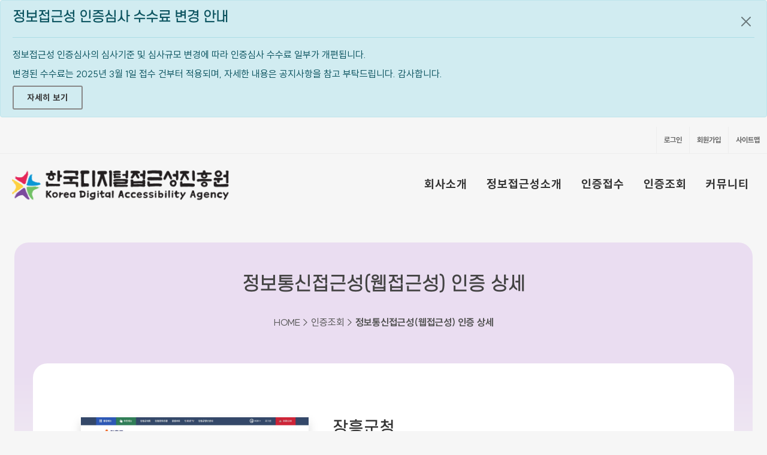

--- FILE ---
content_type: text/html; charset=utf-8
request_url: http://www.kwacc.or.kr/CertificationSite/WA/1704/Detail
body_size: 12248
content:


<!DOCTYPE html>
<html lang="ko">
<head>
    <meta property="og:type" content="website">
    <meta property="og:title" content="한국디지털접근성진흥원">
    <meta property="og:description" content="국가공인 정보통신접근성(웹접근성) 품질인증기관, 정보통신접근성(웹접근성) 인증, 모바일/소프트웨어 접근성 인증 및 컨설팅">
    <meta property="og:image" content="http://www.kwacc.or.kr/Content/Images/Common/logo.gif">
    <meta property="og:url" content="http://www.kwacc.or.kr">
    <meta name="description" content="국가공인 정보통신접근성(웹접근성) 품질인증기관, 웹 접근성 인증, 모바일/소프트웨어 접근성 인증 및 컨설팅">
    <meta http-equiv="content-type" content="text/html; charset=utf-8" />
    <meta http-equiv="X-UA-Compatible" content="IE=edge,chrome=1">
    <meta name="viewport" content="width=device-width, initial-scale=1" />
    <title>인증조회 &gt; 정보통신접근성(웹접근성) 인증 상세 | 한국디지털접근성진흥원</title>
    <link rel="stylesheet" href="/Content/Css/bootstrap.css" type="text/css" />
    <link rel="stylesheet" href="/Content/Css/style.css" type="text/css" />
    <link rel="stylesheet" href="/Content/Css/swiper.css" type="text/css" />
    <link rel="stylesheet" href="/Content/Css/dark.css" type="text/css" />
    <link rel="stylesheet" href="/Content/Css/font-icons.css" type="text/css" />
    <link rel="stylesheet" href="/Content/Css/animate.css" type="text/css" />
    <link rel="stylesheet" href="/Content/Css/magnific-popup.css" type="text/css" />
    <link rel="stylesheet" href="/Content/Css/responsive.css" type="text/css" />
    <link rel="stylesheet" href="/Content/Css/style-custom.css?ver=2022060301" type="text/css" />
    <link rel="stylesheet" href="/Content/Css/style-svg.css" type="text/css" />
    <script src="/Content/Scripts/cookie.js"></script>
    
    <link rel="stylesheet" href="/Content/Css/style-sub.css" type="text/css" />
    


</head>

<body class="stretched">

    <!-- Skip Navigation
    ============================================= -->
    <a id="skip-to-content" href="#content" role="button">본문바로가기</a>

    <!-- Document Wrapper
    ============================================= -->
    <div id="noti-20250213" class="alert alert-info" role="alert">
        <h4 class="alert-heading">정보접근성 인증심사 수수료 변경 안내</h4>
        <hr />
        <p class="mb-2">정보접근성 인증심사의 심사기준 및 심사규모 변경에 따라 인증심사 수수료 일부가 개편됩니다.</p>
        <p class="mb-2">변경된 수수료는 2025년 3월 1일 접수 건부터 적용되며, 자세한 내용은 공지사항을 참고 부탁드립니다. 감사합니다.</p>
        <a href="http://kdaa.or.kr/Board/Notice/5098/Detail" class="button button-border button-rounded nomargin"> 자세히 보기</a>
        <button type="button" class="btn-close" id="btn-noti-close" title="하루동안 열지않음"><span class="sr-only">공지팝업 닫기</span></button>
    </div>
    <script>
        const btn_close = document.querySelector("#btn-noti-close");
        btn_close.addEventListener("click", hide_event);
    </script>

    <div id="wrapper" class="clearfix">
        <div id="top-bar">
            <div class="clearfix">
                <div class="fright nobottommargin">
                    <!-- Top Links
                    ============================================= -->
                    <div class="top-links">
                        <ul>
                                <li><a href="/Member/Login">로그인</a></li>
                                <li><a href="/Member/Sign">회원가입</a></li>
                            <li><a href="/Member/SiteMap">사이트맵</a></li>
                        </ul>
                    </div><!-- .top-links end -->
                </div>
            </div>
        </div>

        <!-- Header
        ============================================= -->
        <header id="header" class="full-header">

            <div id="header-wrap">

                <div class="clearfix">

                    <!-- Logo
                    ============================================= -->
                    <div id="logo">
                        <a href="/" class="standard-logo" data-dark-logo="images/logo-dark.png"><img src="/Content/Images/Common/logo.png" alt="한국디지털접근성진흥원 로고"></a>
                        <a href="/" class="retina-logo" data-dark-logo="images/logo-dark@2x.png"><img src="/Content/Images/Common/logo@2x.png" alt="한국디지털접근성진흥원 로고"></a>
                    </div><!-- #logo end -->

                    <button id="primary-menu-trigger"><i class="icon-reorder"></i></button>

                    <!-- Primary Navigation
                    ============================================= -->
                    <nav id="primary-menu" class="style-3">
                        <ul><li class=""><a href="/About/Greeting?category=WA">회사소개</a><ul id="_01"><li class=""><a href="/About/Greeting?category=WA">인사말</a></li><li><a href="/About/Organization?category=WA">조직도</a></li><li><a href="/About/Map?category=WA">오시는 길</a></li></ul></li><li class=""><a href="/Accessibility/Law?category=WA">정보접근성소개</a><ul id="_02"><li class=""><a href="/Accessibility/Law?category=WA">관련법률</a></li><li><a href="/Accessibility/Certification?category=WA">인증소개</a></li><li><a href="/Accessibility/Kiosk?category=WA">키오스크 시험평가소개</a></li></ul></li><li class=""><a href="/Certification/Steps?category=WA">인증접수</a><ul id="_03"><li class=""><a href="/Certification/Steps?category=WA">인증절차안내</a></li><li><a href="/Certification/Criterion?category=WA">심사환경&amp;비용안내</a></li><li><a href="/Estimate/Intro?category=WA">견적신청</a></li><li><a href="/Certification/Intro?category=WA">인증신청</a></li></ul></li><li class=""><a href="/Estimate/List?category=WA">인증조회</a><ul id="_04"><li class=""><a href="/Estimate/List?category=WA">견적신청 조회</a></li><li><a href="/Certification/WA/List">인증신청 조회</a></li><li><a href="/CertificationSite/WA/1704/List">인증 현황</a></li></ul></li><li class=""><a href="/Board/Notice/List">커뮤니티</a><ul id="_05"><li class=""><a href="/Board/Notice/List">공지사항</a></li><li><a href="/Board/DataFile/List">자료실</a></li><li><a href="/Board/Report/List">언론보도</a></li><li><a href="/Board/Gallery/List">갤러리</a></li></ul></li></ul>
                    </nav><!-- #primary-menu end -->

                </div>

            </div>

        </header><!-- #header end -->

        <section id="content" tabindex="-1">

            


	<!-- Page Title
	============================================= -->
<section id="page-title" class="mt-md-5">

    
    <div class="section-frame overflow-hidden">
        <div class="bg-section-frame">
            <div class="container py-5">
                <h2>정보통신접근성(웹접근성) 인증 상세</h2>
                <ol class="breadcrumb"><li class="breadcrumb-item">                    <nav id="current-location">
            <span class="hidden">현재위치 : </span>
                    HOME &gt; 인증조회 &gt; <strong>정보통신접근성(웹접근성) 인증 상세</strong>
            </nav>
</li></ol>
            </div>
        </div>
    </div>
</section><!-- #page-title end -->

    <main id="content-body" class="content-wrap">
        <div id="area-content" class="container clearfix">
    

<div class="container clearfix"> 

    <article class="container cert-list topmargin-sm clearfix">

	    <div class="col_two_fifth center">
            <img data-animate="fadeInLeft" src="/Home/GetImageCategory?imagetype=Cert&amp;seq=1704&amp;prefix=src&amp;pos=1" alt="장흥군청 스크릿샷" class="fadeInLeft animated shadow">
	    </div>

	    <div class="col_three_fifth col_last cert-desc">

		    <div class="heading-block notopmargin bottommargin-sm">
			    <h3>장흥군청</h3>
		    </div>

		    <p>
                <i class="icon-building" aria-hidden="true"></i> 인증번호 : <span>W202307-092 </span>
            </p>
            <p>
			    <i class="icon-building" aria-hidden="true"></i> 기관명 : <span>장흥군청</span>
            </p>
            <p>
                <i class="icon-external-link" aria-hidden="true"></i> 웹사이트주소 : <a href="https://www.jangheung.go.kr/?main=true" target="_blank" title="장흥군청-새창">https://www.jangheung.go.kr/?main=true</a>
            </p>
            <p>
                <i class="icon-time" aria-hidden="true"></i> 인증기간 : <span>2023.07.14 ~ 2024.07.13</span>
            </p>
            <p>
                <i class="icon-flag-checkered" aria-hidden="true"></i> 상태 : <span class="badge badge-lg badge-secondary">만료</span>
            </p>
            <div class="topmargin">
                「지능정보화기본법」 제47조제1항 및 동법 시행규칙 제9조제5항에 따라 위와 같이 웹접근성 품질을 인증합니다.                    
                <p class="text-right topmargin">2023년 7월 14일</p>
            </div>
	    </div>

    </article>


    <div class="col_full text-right nobottommargin">
        
        <a href="/CertificationSite/WA/List?Seq=1704&amp;Page=1" class="button button-3d button-large button-rounded button-blue"><i class="icon-list-ul"></i><span class="hidden">웹사이트 접근성 인증사이트현황 </span>목록페이지</a>
    </div>
</div>
        </div>
    </main>
                


        </section>

        <!-- Footer
        ============================================= -->
        <div class="shape-1" style="background-color: var(--bs-main);">
            <svg viewBox="0 0 500 150" preserveAspectRatio="none" style="height: 100%; width: 100%;">
                <path d="M0.00,49.98 C150.00,150.00 271.49,-50.00 500.00,49.98 L500.00,0.00 L0.00,0.00 Z" style="stroke: none; fill: #f6f6f6;"></path>
            </svg>
        </div>
        <footer id="footer" class="dark">

            <!-- Copyrights
            ============================================= -->
            <div id="copyrights">

                <div class="container clearfix">
                    <nav id="nav-footer">
                        <ul>
                            <li><a href="/Member/Policy">개인정보처리방침</a></li>
                            <li><a href="/Member/Terms?type=WA">이용약관</a></li>
                            <li><a href="/Member/Refusing">이메일무단수집거부</a></li>
                        </ul>
                    </nav>

                    <div class="col_two_third">
                        <i class="icon-email"></i><span class="sr-only">주소</span> (07251) 서울특별시 영등포구 영신로 166, 319호<br />
                        <i class="icon-headphones"></i><span class="sr-only">전화번호</span>  02-2138-7530 <span class="middot">&middot;</span> <i class="icon-printer2"></i><span class="sr-only">팩스번호</span> 02-2138-7533<br />
                        <i class="icon-email"></i><span class="sr-only">이메일</span> kdaa@kdaa.or.kr
                        <!--div class="copyright-links"><a href="#">Terms of Use</a> / <a href="#">Privacy Policy</a></div-->
                    </div>

                    <div class="col_one_third col_last">
                            <p>Copyrights &copy; KBUWEL All Rights Reserved.</p>
                    </div>

                </div>

            </div><!-- #copyrights end -->

        </footer><!-- #footer end -->
    </div>

    <script src="/Content/Scripts/jquery.js"></script>
    <script src="/Content/Scripts/plugins.js"></script>
    <script src="/Content/Scripts/functions.js"></script>
    
    

</body>
</html>


--- FILE ---
content_type: text/css
request_url: http://www.kwacc.or.kr/Content/Css/style-sub.css
body_size: 66
content:
body {
    background-color: var(--sub-background-color);
}


--- FILE ---
content_type: application/javascript
request_url: http://www.kwacc.or.kr/Content/Scripts/cookie.js
body_size: 1310
content:
function hide_event() {
    const parent_id = this.parentNode.id;

    setCookieAt00(parent_id, '1', 1);
    $('#' + parent_id).remove();
}


function checkCookie(name) {
    const oldCookie = getCookie(name);

    if (!oldCookie) {
        return false;
    }
    else {
        return true;
    }
}


function getCookie(name) {
    const nameOfCookie = name + "=";
    let x = 0;
    while (x <= document.cookie.length) {
        let y = (x + nameOfCookie.length);
        if (document.cookie.substring(x, y) == nameOfCookie) {
            if ((endOfCookie = document.cookie.indexOf(";", y)) == -1)
                endOfCookie = document.cookie.length;
            return unescape(document.cookie.substring(y, endOfCookie));
        }
        x = document.cookie.indexOf(" ", x) + 1;
        if (x == 0)
            break;
    }
    return "";
}


function setCookieAt00(name, value, expiredays) {
    let todayDate = new Date();
    todayDate = new Date(parseInt(todayDate.getTime() / 86400000) * 86400000 + 54000000);
    if (todayDate > new Date()) {
        expiredays = expiredays - 1;
    }
    todayDate.setDate(todayDate.getDate() + expiredays);
    document.cookie = name + "=" + escape(value) + "; path=/; expires=" + todayDate.toGMTString() + ";"
}